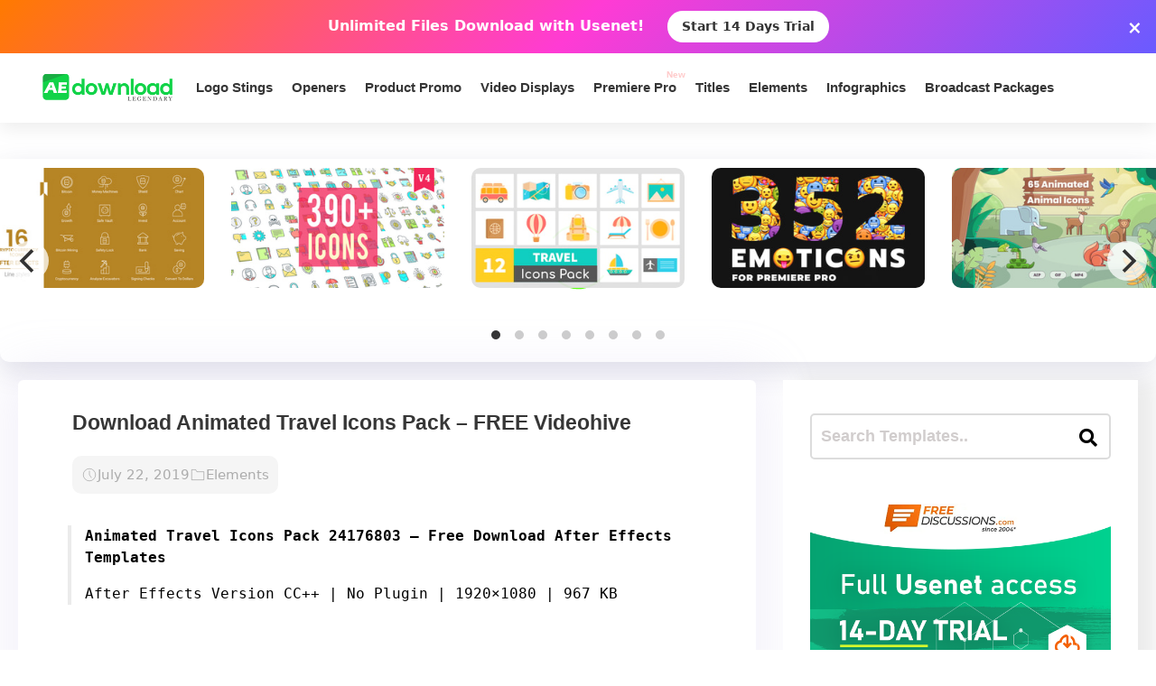

--- FILE ---
content_type: text/html; charset=utf-8
request_url: https://www.google.com/recaptcha/api2/aframe
body_size: 267
content:
<!DOCTYPE HTML><html><head><meta http-equiv="content-type" content="text/html; charset=UTF-8"></head><body><script nonce="xiHs5Hq22w0k39I0GKIsrg">/** Anti-fraud and anti-abuse applications only. See google.com/recaptcha */ try{var clients={'sodar':'https://pagead2.googlesyndication.com/pagead/sodar?'};window.addEventListener("message",function(a){try{if(a.source===window.parent){var b=JSON.parse(a.data);var c=clients[b['id']];if(c){var d=document.createElement('img');d.src=c+b['params']+'&rc='+(localStorage.getItem("rc::a")?sessionStorage.getItem("rc::b"):"");window.document.body.appendChild(d);sessionStorage.setItem("rc::e",parseInt(sessionStorage.getItem("rc::e")||0)+1);localStorage.setItem("rc::h",'1768671757945');}}}catch(b){}});window.parent.postMessage("_grecaptcha_ready", "*");}catch(b){}</script></body></html>